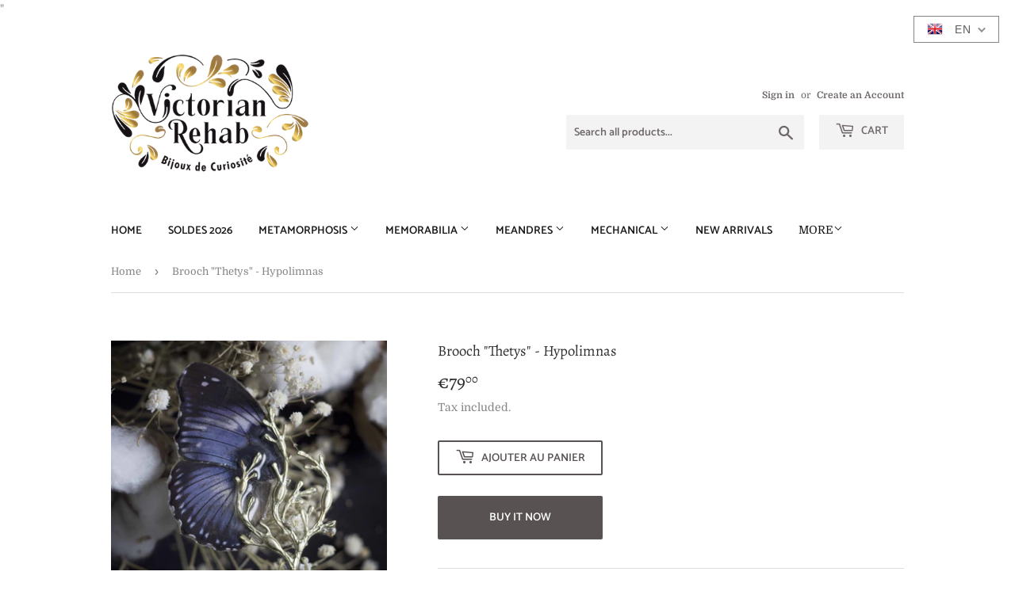

--- FILE ---
content_type: text/html; charset=utf-8
request_url: https://victorianrehab.com/en/products/broche-thetys-hypolimnas
body_size: 19243
content:
<!doctype html>
<html class="no-touch no-js"><link rel="icon" type="image/png" sizes="32x32" href="//victorianrehab.com/cdn/shop/files/Favicon_2025_Victorian_Rehab.png?v=1750858386&width=32">
  <link rel="icon" type="image/png" sizes="192x192" href="//victorianrehab.com/cdn/shop/files/Favicon_2025_Victorian_Rehab.png?v=1750858386&width=192">
  <link rel="apple-touch-icon" sizes="180x180" href="//victorianrehab.com/cdn/shop/files/Favicon_2025_Victorian_Rehab.png?v=1750858386&width=180">
  <link rel="shortcut icon" href="//victorianrehab.com/cdn/shop/files/Favicon_2025_Victorian_Rehab.png?v=1750858386&width=32"><head>
  <script>(function(H){H.className=H.className.replace(/\bno-js\b/,'js')})(document.documentElement)</script>
  <!-- Basic page needs ================================================== -->
  <meta charset="utf-8">
  <meta name="google-site-verification"content="IA-xS80NeAuwJIkdg15YaLtkgjBsMSr-ay4YHj10nxy4" /> "
  <meta http-equiv="X-UA-Compatible" content="IE=edge,chrome=1">

  
  <link rel="shortcut icon" href="//victorianrehab.com/cdn/shop/files/Favicon_2025_Victorian_Rehab_32x32.png?v=1750858386" type="image/png" />
  

  <!-- Title and description ================================================== -->
  <title>
  Brooch &quot;Thetys&quot; - Hypolimnas &ndash; Victorian Rehab
  </title>

  
    <meta name="description" content="This brooch from the Thetys range is made from real Hypolimnas butterfly wings, a print and old clockwork gears.erie.   Your jewelry in detail: Each piece of jewelry comes with a butterfly certificate of authenticity Colors: Black, blue-gray, gold and whiteApproximate dimensions of the butterfly: 5.5 cm long x 3 cm wid">
  

  <!-- Product meta ================================================== -->
  <!-- /snippets/social-meta-tags.liquid -->




<meta property="og:site_name" content="Victorian Rehab">
<meta property="og:url" content="https://victorianrehab.com/en/products/broche-thetys-hypolimnas">
<meta property="og:title" content="Brooch "Thetys" - Hypolimnas">
<meta property="og:type" content="product">
<meta property="og:description" content="This brooch from the Thetys range is made from real Hypolimnas butterfly wings, a print and old clockwork gears.erie.   Your jewelry in detail: Each piece of jewelry comes with a butterfly certificate of authenticity Colors: Black, blue-gray, gold and whiteApproximate dimensions of the butterfly: 5.5 cm long x 3 cm wid">

  <meta property="og:price:amount" content="79,00">
  <meta property="og:price:currency" content="EUR">

<meta property="og:image" content="http://victorianrehab.com/cdn/shop/products/560210-a812d4b94b7147b7b7950bcd42c43a2d_1200x1200.jpg?v=1671639095"><meta property="og:image" content="http://victorianrehab.com/cdn/shop/products/560210-dc586cd35b9142c4be21bac3aaceeaca_1200x1200.jpg?v=1551525373">
<meta property="og:image:secure_url" content="https://victorianrehab.com/cdn/shop/products/560210-a812d4b94b7147b7b7950bcd42c43a2d_1200x1200.jpg?v=1671639095"><meta property="og:image:secure_url" content="https://victorianrehab.com/cdn/shop/products/560210-dc586cd35b9142c4be21bac3aaceeaca_1200x1200.jpg?v=1551525373">


<meta name="twitter:card" content="summary_large_image">
<meta name="twitter:title" content="Brooch "Thetys" - Hypolimnas">
<meta name="twitter:description" content="This brooch from the Thetys range is made from real Hypolimnas butterfly wings, a print and old clockwork gears.erie.   Your jewelry in detail: Each piece of jewelry comes with a butterfly certificate of authenticity Colors: Black, blue-gray, gold and whiteApproximate dimensions of the butterfly: 5.5 cm long x 3 cm wid">


  <!-- Helpers ================================================== -->
  <link rel="canonical" href="https://victorianrehab.com/en/products/broche-thetys-hypolimnas">
  <meta name="viewport" content="width=device-width,initial-scale=1">

  <!-- CSS ================================================== -->
  <link href="//victorianrehab.com/cdn/shop/t/3/assets/theme.scss.css?v=136961900411693582651767697454" rel="stylesheet" type="text/css" media="all" />

  <!-- Header hook for plugins ================================================== -->
  <script>window.performance && window.performance.mark && window.performance.mark('shopify.content_for_header.start');</script><meta name="google-site-verification" content="xJk4yPOZv0sCAlRi6t9Z8fYhX0JMBRvoHtO9M4oorQA">
<meta name="google-site-verification" content="IA-xS80NeAuwJIkdg15YaLtKgjBsMsr-ay4yHj10nxY">
<meta name="facebook-domain-verification" content="zn6hm10cdfepxdmgegwx6mmp9vypv8">
<meta id="shopify-digital-wallet" name="shopify-digital-wallet" content="/8566767712/digital_wallets/dialog">
<meta name="shopify-checkout-api-token" content="2187587a9254a7118b1aac9cafc151e1">
<meta id="in-context-paypal-metadata" data-shop-id="8566767712" data-venmo-supported="false" data-environment="production" data-locale="en_US" data-paypal-v4="true" data-currency="EUR">
<link rel="alternate" hreflang="x-default" href="https://victorianrehab.com/products/broche-thetys-hypolimnas">
<link rel="alternate" hreflang="fr" href="https://victorianrehab.com/products/broche-thetys-hypolimnas">
<link rel="alternate" hreflang="en" href="https://victorianrehab.com/en/products/broche-thetys-hypolimnas">
<link rel="alternate" hreflang="fr-BE" href="https://victorianrehab.com/fr-be/products/broche-thetys-hypolimnas">
<link rel="alternate" hreflang="fr-CA" href="https://victorianrehab.com/fr-ca/products/broche-thetys-hypolimnas">
<link rel="alternate" type="application/json+oembed" href="https://victorianrehab.com/en/products/broche-thetys-hypolimnas.oembed">
<script async="async" src="/checkouts/internal/preloads.js?locale=en-FR"></script>
<script id="shopify-features" type="application/json">{"accessToken":"2187587a9254a7118b1aac9cafc151e1","betas":["rich-media-storefront-analytics"],"domain":"victorianrehab.com","predictiveSearch":true,"shopId":8566767712,"locale":"en"}</script>
<script>var Shopify = Shopify || {};
Shopify.shop = "victorian-rehab.myshopify.com";
Shopify.locale = "en";
Shopify.currency = {"active":"EUR","rate":"1.0"};
Shopify.country = "FR";
Shopify.theme = {"name":"Supply","id":44738838624,"schema_name":"Supply","schema_version":"8.0.3","theme_store_id":679,"role":"main"};
Shopify.theme.handle = "null";
Shopify.theme.style = {"id":null,"handle":null};
Shopify.cdnHost = "victorianrehab.com/cdn";
Shopify.routes = Shopify.routes || {};
Shopify.routes.root = "/en/";</script>
<script type="module">!function(o){(o.Shopify=o.Shopify||{}).modules=!0}(window);</script>
<script>!function(o){function n(){var o=[];function n(){o.push(Array.prototype.slice.apply(arguments))}return n.q=o,n}var t=o.Shopify=o.Shopify||{};t.loadFeatures=n(),t.autoloadFeatures=n()}(window);</script>
<script id="shop-js-analytics" type="application/json">{"pageType":"product"}</script>
<script defer="defer" async type="module" src="//victorianrehab.com/cdn/shopifycloud/shop-js/modules/v2/client.init-shop-cart-sync_BT-GjEfc.en.esm.js"></script>
<script defer="defer" async type="module" src="//victorianrehab.com/cdn/shopifycloud/shop-js/modules/v2/chunk.common_D58fp_Oc.esm.js"></script>
<script defer="defer" async type="module" src="//victorianrehab.com/cdn/shopifycloud/shop-js/modules/v2/chunk.modal_xMitdFEc.esm.js"></script>
<script type="module">
  await import("//victorianrehab.com/cdn/shopifycloud/shop-js/modules/v2/client.init-shop-cart-sync_BT-GjEfc.en.esm.js");
await import("//victorianrehab.com/cdn/shopifycloud/shop-js/modules/v2/chunk.common_D58fp_Oc.esm.js");
await import("//victorianrehab.com/cdn/shopifycloud/shop-js/modules/v2/chunk.modal_xMitdFEc.esm.js");

  window.Shopify.SignInWithShop?.initShopCartSync?.({"fedCMEnabled":true,"windoidEnabled":true});

</script>
<script id="__st">var __st={"a":8566767712,"offset":3600,"reqid":"cb37ca84-960b-466a-b81a-f8a00c7c55e1-1769480467","pageurl":"victorianrehab.com\/en\/products\/broche-thetys-hypolimnas","u":"f7114659f9ad","p":"product","rtyp":"product","rid":1957480366176};</script>
<script>window.ShopifyPaypalV4VisibilityTracking = true;</script>
<script id="captcha-bootstrap">!function(){'use strict';const t='contact',e='account',n='new_comment',o=[[t,t],['blogs',n],['comments',n],[t,'customer']],c=[[e,'customer_login'],[e,'guest_login'],[e,'recover_customer_password'],[e,'create_customer']],r=t=>t.map((([t,e])=>`form[action*='/${t}']:not([data-nocaptcha='true']) input[name='form_type'][value='${e}']`)).join(','),a=t=>()=>t?[...document.querySelectorAll(t)].map((t=>t.form)):[];function s(){const t=[...o],e=r(t);return a(e)}const i='password',u='form_key',d=['recaptcha-v3-token','g-recaptcha-response','h-captcha-response',i],f=()=>{try{return window.sessionStorage}catch{return}},m='__shopify_v',_=t=>t.elements[u];function p(t,e,n=!1){try{const o=window.sessionStorage,c=JSON.parse(o.getItem(e)),{data:r}=function(t){const{data:e,action:n}=t;return t[m]||n?{data:e,action:n}:{data:t,action:n}}(c);for(const[e,n]of Object.entries(r))t.elements[e]&&(t.elements[e].value=n);n&&o.removeItem(e)}catch(o){console.error('form repopulation failed',{error:o})}}const l='form_type',E='cptcha';function T(t){t.dataset[E]=!0}const w=window,h=w.document,L='Shopify',v='ce_forms',y='captcha';let A=!1;((t,e)=>{const n=(g='f06e6c50-85a8-45c8-87d0-21a2b65856fe',I='https://cdn.shopify.com/shopifycloud/storefront-forms-hcaptcha/ce_storefront_forms_captcha_hcaptcha.v1.5.2.iife.js',D={infoText:'Protected by hCaptcha',privacyText:'Privacy',termsText:'Terms'},(t,e,n)=>{const o=w[L][v],c=o.bindForm;if(c)return c(t,g,e,D).then(n);var r;o.q.push([[t,g,e,D],n]),r=I,A||(h.body.append(Object.assign(h.createElement('script'),{id:'captcha-provider',async:!0,src:r})),A=!0)});var g,I,D;w[L]=w[L]||{},w[L][v]=w[L][v]||{},w[L][v].q=[],w[L][y]=w[L][y]||{},w[L][y].protect=function(t,e){n(t,void 0,e),T(t)},Object.freeze(w[L][y]),function(t,e,n,w,h,L){const[v,y,A,g]=function(t,e,n){const i=e?o:[],u=t?c:[],d=[...i,...u],f=r(d),m=r(i),_=r(d.filter((([t,e])=>n.includes(e))));return[a(f),a(m),a(_),s()]}(w,h,L),I=t=>{const e=t.target;return e instanceof HTMLFormElement?e:e&&e.form},D=t=>v().includes(t);t.addEventListener('submit',(t=>{const e=I(t);if(!e)return;const n=D(e)&&!e.dataset.hcaptchaBound&&!e.dataset.recaptchaBound,o=_(e),c=g().includes(e)&&(!o||!o.value);(n||c)&&t.preventDefault(),c&&!n&&(function(t){try{if(!f())return;!function(t){const e=f();if(!e)return;const n=_(t);if(!n)return;const o=n.value;o&&e.removeItem(o)}(t);const e=Array.from(Array(32),(()=>Math.random().toString(36)[2])).join('');!function(t,e){_(t)||t.append(Object.assign(document.createElement('input'),{type:'hidden',name:u})),t.elements[u].value=e}(t,e),function(t,e){const n=f();if(!n)return;const o=[...t.querySelectorAll(`input[type='${i}']`)].map((({name:t})=>t)),c=[...d,...o],r={};for(const[a,s]of new FormData(t).entries())c.includes(a)||(r[a]=s);n.setItem(e,JSON.stringify({[m]:1,action:t.action,data:r}))}(t,e)}catch(e){console.error('failed to persist form',e)}}(e),e.submit())}));const S=(t,e)=>{t&&!t.dataset[E]&&(n(t,e.some((e=>e===t))),T(t))};for(const o of['focusin','change'])t.addEventListener(o,(t=>{const e=I(t);D(e)&&S(e,y())}));const B=e.get('form_key'),M=e.get(l),P=B&&M;t.addEventListener('DOMContentLoaded',(()=>{const t=y();if(P)for(const e of t)e.elements[l].value===M&&p(e,B);[...new Set([...A(),...v().filter((t=>'true'===t.dataset.shopifyCaptcha))])].forEach((e=>S(e,t)))}))}(h,new URLSearchParams(w.location.search),n,t,e,['guest_login'])})(!0,!0)}();</script>
<script integrity="sha256-4kQ18oKyAcykRKYeNunJcIwy7WH5gtpwJnB7kiuLZ1E=" data-source-attribution="shopify.loadfeatures" defer="defer" src="//victorianrehab.com/cdn/shopifycloud/storefront/assets/storefront/load_feature-a0a9edcb.js" crossorigin="anonymous"></script>
<script data-source-attribution="shopify.dynamic_checkout.dynamic.init">var Shopify=Shopify||{};Shopify.PaymentButton=Shopify.PaymentButton||{isStorefrontPortableWallets:!0,init:function(){window.Shopify.PaymentButton.init=function(){};var t=document.createElement("script");t.src="https://victorianrehab.com/cdn/shopifycloud/portable-wallets/latest/portable-wallets.en.js",t.type="module",document.head.appendChild(t)}};
</script>
<script data-source-attribution="shopify.dynamic_checkout.buyer_consent">
  function portableWalletsHideBuyerConsent(e){var t=document.getElementById("shopify-buyer-consent"),n=document.getElementById("shopify-subscription-policy-button");t&&n&&(t.classList.add("hidden"),t.setAttribute("aria-hidden","true"),n.removeEventListener("click",e))}function portableWalletsShowBuyerConsent(e){var t=document.getElementById("shopify-buyer-consent"),n=document.getElementById("shopify-subscription-policy-button");t&&n&&(t.classList.remove("hidden"),t.removeAttribute("aria-hidden"),n.addEventListener("click",e))}window.Shopify?.PaymentButton&&(window.Shopify.PaymentButton.hideBuyerConsent=portableWalletsHideBuyerConsent,window.Shopify.PaymentButton.showBuyerConsent=portableWalletsShowBuyerConsent);
</script>
<script>
  function portableWalletsCleanup(e){e&&e.src&&console.error("Failed to load portable wallets script "+e.src);var t=document.querySelectorAll("shopify-accelerated-checkout .shopify-payment-button__skeleton, shopify-accelerated-checkout-cart .wallet-cart-button__skeleton"),e=document.getElementById("shopify-buyer-consent");for(let e=0;e<t.length;e++)t[e].remove();e&&e.remove()}function portableWalletsNotLoadedAsModule(e){e instanceof ErrorEvent&&"string"==typeof e.message&&e.message.includes("import.meta")&&"string"==typeof e.filename&&e.filename.includes("portable-wallets")&&(window.removeEventListener("error",portableWalletsNotLoadedAsModule),window.Shopify.PaymentButton.failedToLoad=e,"loading"===document.readyState?document.addEventListener("DOMContentLoaded",window.Shopify.PaymentButton.init):window.Shopify.PaymentButton.init())}window.addEventListener("error",portableWalletsNotLoadedAsModule);
</script>

<script type="module" src="https://victorianrehab.com/cdn/shopifycloud/portable-wallets/latest/portable-wallets.en.js" onError="portableWalletsCleanup(this)" crossorigin="anonymous"></script>
<script nomodule>
  document.addEventListener("DOMContentLoaded", portableWalletsCleanup);
</script>

<link id="shopify-accelerated-checkout-styles" rel="stylesheet" media="screen" href="https://victorianrehab.com/cdn/shopifycloud/portable-wallets/latest/accelerated-checkout-backwards-compat.css" crossorigin="anonymous">
<style id="shopify-accelerated-checkout-cart">
        #shopify-buyer-consent {
  margin-top: 1em;
  display: inline-block;
  width: 100%;
}

#shopify-buyer-consent.hidden {
  display: none;
}

#shopify-subscription-policy-button {
  background: none;
  border: none;
  padding: 0;
  text-decoration: underline;
  font-size: inherit;
  cursor: pointer;
}

#shopify-subscription-policy-button::before {
  box-shadow: none;
}

      </style>

<script>window.performance && window.performance.mark && window.performance.mark('shopify.content_for_header.end');</script>

  
  

  <script src="//victorianrehab.com/cdn/shop/t/3/assets/jquery-2.2.3.min.js?v=58211863146907186831551544008" type="text/javascript"></script>

  <script src="//victorianrehab.com/cdn/shop/t/3/assets/lazysizes.min.js?v=8147953233334221341551544008" async="async"></script>
  <script src="//victorianrehab.com/cdn/shop/t/3/assets/vendor.js?v=106177282645720727331551544009" defer="defer"></script>
  <script src="//victorianrehab.com/cdn/shop/t/3/assets/theme.js?v=101038130590384634771551556822" defer="defer"></script>


<link href="https://monorail-edge.shopifysvc.com" rel="dns-prefetch">
<script>(function(){if ("sendBeacon" in navigator && "performance" in window) {try {var session_token_from_headers = performance.getEntriesByType('navigation')[0].serverTiming.find(x => x.name == '_s').description;} catch {var session_token_from_headers = undefined;}var session_cookie_matches = document.cookie.match(/_shopify_s=([^;]*)/);var session_token_from_cookie = session_cookie_matches && session_cookie_matches.length === 2 ? session_cookie_matches[1] : "";var session_token = session_token_from_headers || session_token_from_cookie || "";function handle_abandonment_event(e) {var entries = performance.getEntries().filter(function(entry) {return /monorail-edge.shopifysvc.com/.test(entry.name);});if (!window.abandonment_tracked && entries.length === 0) {window.abandonment_tracked = true;var currentMs = Date.now();var navigation_start = performance.timing.navigationStart;var payload = {shop_id: 8566767712,url: window.location.href,navigation_start,duration: currentMs - navigation_start,session_token,page_type: "product"};window.navigator.sendBeacon("https://monorail-edge.shopifysvc.com/v1/produce", JSON.stringify({schema_id: "online_store_buyer_site_abandonment/1.1",payload: payload,metadata: {event_created_at_ms: currentMs,event_sent_at_ms: currentMs}}));}}window.addEventListener('pagehide', handle_abandonment_event);}}());</script>
<script id="web-pixels-manager-setup">(function e(e,d,r,n,o){if(void 0===o&&(o={}),!Boolean(null===(a=null===(i=window.Shopify)||void 0===i?void 0:i.analytics)||void 0===a?void 0:a.replayQueue)){var i,a;window.Shopify=window.Shopify||{};var t=window.Shopify;t.analytics=t.analytics||{};var s=t.analytics;s.replayQueue=[],s.publish=function(e,d,r){return s.replayQueue.push([e,d,r]),!0};try{self.performance.mark("wpm:start")}catch(e){}var l=function(){var e={modern:/Edge?\/(1{2}[4-9]|1[2-9]\d|[2-9]\d{2}|\d{4,})\.\d+(\.\d+|)|Firefox\/(1{2}[4-9]|1[2-9]\d|[2-9]\d{2}|\d{4,})\.\d+(\.\d+|)|Chrom(ium|e)\/(9{2}|\d{3,})\.\d+(\.\d+|)|(Maci|X1{2}).+ Version\/(15\.\d+|(1[6-9]|[2-9]\d|\d{3,})\.\d+)([,.]\d+|)( \(\w+\)|)( Mobile\/\w+|) Safari\/|Chrome.+OPR\/(9{2}|\d{3,})\.\d+\.\d+|(CPU[ +]OS|iPhone[ +]OS|CPU[ +]iPhone|CPU IPhone OS|CPU iPad OS)[ +]+(15[._]\d+|(1[6-9]|[2-9]\d|\d{3,})[._]\d+)([._]\d+|)|Android:?[ /-](13[3-9]|1[4-9]\d|[2-9]\d{2}|\d{4,})(\.\d+|)(\.\d+|)|Android.+Firefox\/(13[5-9]|1[4-9]\d|[2-9]\d{2}|\d{4,})\.\d+(\.\d+|)|Android.+Chrom(ium|e)\/(13[3-9]|1[4-9]\d|[2-9]\d{2}|\d{4,})\.\d+(\.\d+|)|SamsungBrowser\/([2-9]\d|\d{3,})\.\d+/,legacy:/Edge?\/(1[6-9]|[2-9]\d|\d{3,})\.\d+(\.\d+|)|Firefox\/(5[4-9]|[6-9]\d|\d{3,})\.\d+(\.\d+|)|Chrom(ium|e)\/(5[1-9]|[6-9]\d|\d{3,})\.\d+(\.\d+|)([\d.]+$|.*Safari\/(?![\d.]+ Edge\/[\d.]+$))|(Maci|X1{2}).+ Version\/(10\.\d+|(1[1-9]|[2-9]\d|\d{3,})\.\d+)([,.]\d+|)( \(\w+\)|)( Mobile\/\w+|) Safari\/|Chrome.+OPR\/(3[89]|[4-9]\d|\d{3,})\.\d+\.\d+|(CPU[ +]OS|iPhone[ +]OS|CPU[ +]iPhone|CPU IPhone OS|CPU iPad OS)[ +]+(10[._]\d+|(1[1-9]|[2-9]\d|\d{3,})[._]\d+)([._]\d+|)|Android:?[ /-](13[3-9]|1[4-9]\d|[2-9]\d{2}|\d{4,})(\.\d+|)(\.\d+|)|Mobile Safari.+OPR\/([89]\d|\d{3,})\.\d+\.\d+|Android.+Firefox\/(13[5-9]|1[4-9]\d|[2-9]\d{2}|\d{4,})\.\d+(\.\d+|)|Android.+Chrom(ium|e)\/(13[3-9]|1[4-9]\d|[2-9]\d{2}|\d{4,})\.\d+(\.\d+|)|Android.+(UC? ?Browser|UCWEB|U3)[ /]?(15\.([5-9]|\d{2,})|(1[6-9]|[2-9]\d|\d{3,})\.\d+)\.\d+|SamsungBrowser\/(5\.\d+|([6-9]|\d{2,})\.\d+)|Android.+MQ{2}Browser\/(14(\.(9|\d{2,})|)|(1[5-9]|[2-9]\d|\d{3,})(\.\d+|))(\.\d+|)|K[Aa][Ii]OS\/(3\.\d+|([4-9]|\d{2,})\.\d+)(\.\d+|)/},d=e.modern,r=e.legacy,n=navigator.userAgent;return n.match(d)?"modern":n.match(r)?"legacy":"unknown"}(),u="modern"===l?"modern":"legacy",c=(null!=n?n:{modern:"",legacy:""})[u],f=function(e){return[e.baseUrl,"/wpm","/b",e.hashVersion,"modern"===e.buildTarget?"m":"l",".js"].join("")}({baseUrl:d,hashVersion:r,buildTarget:u}),m=function(e){var d=e.version,r=e.bundleTarget,n=e.surface,o=e.pageUrl,i=e.monorailEndpoint;return{emit:function(e){var a=e.status,t=e.errorMsg,s=(new Date).getTime(),l=JSON.stringify({metadata:{event_sent_at_ms:s},events:[{schema_id:"web_pixels_manager_load/3.1",payload:{version:d,bundle_target:r,page_url:o,status:a,surface:n,error_msg:t},metadata:{event_created_at_ms:s}}]});if(!i)return console&&console.warn&&console.warn("[Web Pixels Manager] No Monorail endpoint provided, skipping logging."),!1;try{return self.navigator.sendBeacon.bind(self.navigator)(i,l)}catch(e){}var u=new XMLHttpRequest;try{return u.open("POST",i,!0),u.setRequestHeader("Content-Type","text/plain"),u.send(l),!0}catch(e){return console&&console.warn&&console.warn("[Web Pixels Manager] Got an unhandled error while logging to Monorail."),!1}}}}({version:r,bundleTarget:l,surface:e.surface,pageUrl:self.location.href,monorailEndpoint:e.monorailEndpoint});try{o.browserTarget=l,function(e){var d=e.src,r=e.async,n=void 0===r||r,o=e.onload,i=e.onerror,a=e.sri,t=e.scriptDataAttributes,s=void 0===t?{}:t,l=document.createElement("script"),u=document.querySelector("head"),c=document.querySelector("body");if(l.async=n,l.src=d,a&&(l.integrity=a,l.crossOrigin="anonymous"),s)for(var f in s)if(Object.prototype.hasOwnProperty.call(s,f))try{l.dataset[f]=s[f]}catch(e){}if(o&&l.addEventListener("load",o),i&&l.addEventListener("error",i),u)u.appendChild(l);else{if(!c)throw new Error("Did not find a head or body element to append the script");c.appendChild(l)}}({src:f,async:!0,onload:function(){if(!function(){var e,d;return Boolean(null===(d=null===(e=window.Shopify)||void 0===e?void 0:e.analytics)||void 0===d?void 0:d.initialized)}()){var d=window.webPixelsManager.init(e)||void 0;if(d){var r=window.Shopify.analytics;r.replayQueue.forEach((function(e){var r=e[0],n=e[1],o=e[2];d.publishCustomEvent(r,n,o)})),r.replayQueue=[],r.publish=d.publishCustomEvent,r.visitor=d.visitor,r.initialized=!0}}},onerror:function(){return m.emit({status:"failed",errorMsg:"".concat(f," has failed to load")})},sri:function(e){var d=/^sha384-[A-Za-z0-9+/=]+$/;return"string"==typeof e&&d.test(e)}(c)?c:"",scriptDataAttributes:o}),m.emit({status:"loading"})}catch(e){m.emit({status:"failed",errorMsg:(null==e?void 0:e.message)||"Unknown error"})}}})({shopId: 8566767712,storefrontBaseUrl: "https://victorianrehab.com",extensionsBaseUrl: "https://extensions.shopifycdn.com/cdn/shopifycloud/web-pixels-manager",monorailEndpoint: "https://monorail-edge.shopifysvc.com/unstable/produce_batch",surface: "storefront-renderer",enabledBetaFlags: ["2dca8a86"],webPixelsConfigList: [{"id":"1242988884","configuration":"{\"config\":\"{\\\"pixel_id\\\":\\\"GT-NM8LCTJ\\\",\\\"target_country\\\":\\\"FR\\\",\\\"gtag_events\\\":[{\\\"type\\\":\\\"purchase\\\",\\\"action_label\\\":\\\"MC-YCQG7G4RBR\\\"},{\\\"type\\\":\\\"page_view\\\",\\\"action_label\\\":\\\"MC-YCQG7G4RBR\\\"},{\\\"type\\\":\\\"view_item\\\",\\\"action_label\\\":\\\"MC-YCQG7G4RBR\\\"}],\\\"enable_monitoring_mode\\\":false}\"}","eventPayloadVersion":"v1","runtimeContext":"OPEN","scriptVersion":"b2a88bafab3e21179ed38636efcd8a93","type":"APP","apiClientId":1780363,"privacyPurposes":[],"dataSharingAdjustments":{"protectedCustomerApprovalScopes":["read_customer_address","read_customer_email","read_customer_name","read_customer_personal_data","read_customer_phone"]}},{"id":"487719252","configuration":"{\"pixel_id\":\"214375270267314\",\"pixel_type\":\"facebook_pixel\",\"metaapp_system_user_token\":\"-\"}","eventPayloadVersion":"v1","runtimeContext":"OPEN","scriptVersion":"ca16bc87fe92b6042fbaa3acc2fbdaa6","type":"APP","apiClientId":2329312,"privacyPurposes":["ANALYTICS","MARKETING","SALE_OF_DATA"],"dataSharingAdjustments":{"protectedCustomerApprovalScopes":["read_customer_address","read_customer_email","read_customer_name","read_customer_personal_data","read_customer_phone"]}},{"id":"shopify-app-pixel","configuration":"{}","eventPayloadVersion":"v1","runtimeContext":"STRICT","scriptVersion":"0450","apiClientId":"shopify-pixel","type":"APP","privacyPurposes":["ANALYTICS","MARKETING"]},{"id":"shopify-custom-pixel","eventPayloadVersion":"v1","runtimeContext":"LAX","scriptVersion":"0450","apiClientId":"shopify-pixel","type":"CUSTOM","privacyPurposes":["ANALYTICS","MARKETING"]}],isMerchantRequest: false,initData: {"shop":{"name":"Victorian Rehab","paymentSettings":{"currencyCode":"EUR"},"myshopifyDomain":"victorian-rehab.myshopify.com","countryCode":"FR","storefrontUrl":"https:\/\/victorianrehab.com\/en"},"customer":null,"cart":null,"checkout":null,"productVariants":[{"price":{"amount":79.0,"currencyCode":"EUR"},"product":{"title":"Brooch \"Thetys\" - Hypolimnas","vendor":"Victorian Rehab","id":"1957480366176","untranslatedTitle":"Brooch \"Thetys\" - Hypolimnas","url":"\/en\/products\/broche-thetys-hypolimnas","type":""},"id":"18784729989216","image":{"src":"\/\/victorianrehab.com\/cdn\/shop\/products\/560210-a812d4b94b7147b7b7950bcd42c43a2d.jpg?v=1671639095"},"sku":"","title":"Default Title","untranslatedTitle":"Default Title"}],"purchasingCompany":null},},"https://victorianrehab.com/cdn","fcfee988w5aeb613cpc8e4bc33m6693e112",{"modern":"","legacy":""},{"shopId":"8566767712","storefrontBaseUrl":"https:\/\/victorianrehab.com","extensionBaseUrl":"https:\/\/extensions.shopifycdn.com\/cdn\/shopifycloud\/web-pixels-manager","surface":"storefront-renderer","enabledBetaFlags":"[\"2dca8a86\"]","isMerchantRequest":"false","hashVersion":"fcfee988w5aeb613cpc8e4bc33m6693e112","publish":"custom","events":"[[\"page_viewed\",{}],[\"product_viewed\",{\"productVariant\":{\"price\":{\"amount\":79.0,\"currencyCode\":\"EUR\"},\"product\":{\"title\":\"Brooch \\\"Thetys\\\" - Hypolimnas\",\"vendor\":\"Victorian Rehab\",\"id\":\"1957480366176\",\"untranslatedTitle\":\"Brooch \\\"Thetys\\\" - Hypolimnas\",\"url\":\"\/en\/products\/broche-thetys-hypolimnas\",\"type\":\"\"},\"id\":\"18784729989216\",\"image\":{\"src\":\"\/\/victorianrehab.com\/cdn\/shop\/products\/560210-a812d4b94b7147b7b7950bcd42c43a2d.jpg?v=1671639095\"},\"sku\":\"\",\"title\":\"Default Title\",\"untranslatedTitle\":\"Default Title\"}}]]"});</script><script>
  window.ShopifyAnalytics = window.ShopifyAnalytics || {};
  window.ShopifyAnalytics.meta = window.ShopifyAnalytics.meta || {};
  window.ShopifyAnalytics.meta.currency = 'EUR';
  var meta = {"product":{"id":1957480366176,"gid":"gid:\/\/shopify\/Product\/1957480366176","vendor":"Victorian Rehab","type":"","handle":"broche-thetys-hypolimnas","variants":[{"id":18784729989216,"price":7900,"name":"Brooch \"Thetys\" - Hypolimnas","public_title":null,"sku":""}],"remote":false},"page":{"pageType":"product","resourceType":"product","resourceId":1957480366176,"requestId":"cb37ca84-960b-466a-b81a-f8a00c7c55e1-1769480467"}};
  for (var attr in meta) {
    window.ShopifyAnalytics.meta[attr] = meta[attr];
  }
</script>
<script class="analytics">
  (function () {
    var customDocumentWrite = function(content) {
      var jquery = null;

      if (window.jQuery) {
        jquery = window.jQuery;
      } else if (window.Checkout && window.Checkout.$) {
        jquery = window.Checkout.$;
      }

      if (jquery) {
        jquery('body').append(content);
      }
    };

    var hasLoggedConversion = function(token) {
      if (token) {
        return document.cookie.indexOf('loggedConversion=' + token) !== -1;
      }
      return false;
    }

    var setCookieIfConversion = function(token) {
      if (token) {
        var twoMonthsFromNow = new Date(Date.now());
        twoMonthsFromNow.setMonth(twoMonthsFromNow.getMonth() + 2);

        document.cookie = 'loggedConversion=' + token + '; expires=' + twoMonthsFromNow;
      }
    }

    var trekkie = window.ShopifyAnalytics.lib = window.trekkie = window.trekkie || [];
    if (trekkie.integrations) {
      return;
    }
    trekkie.methods = [
      'identify',
      'page',
      'ready',
      'track',
      'trackForm',
      'trackLink'
    ];
    trekkie.factory = function(method) {
      return function() {
        var args = Array.prototype.slice.call(arguments);
        args.unshift(method);
        trekkie.push(args);
        return trekkie;
      };
    };
    for (var i = 0; i < trekkie.methods.length; i++) {
      var key = trekkie.methods[i];
      trekkie[key] = trekkie.factory(key);
    }
    trekkie.load = function(config) {
      trekkie.config = config || {};
      trekkie.config.initialDocumentCookie = document.cookie;
      var first = document.getElementsByTagName('script')[0];
      var script = document.createElement('script');
      script.type = 'text/javascript';
      script.onerror = function(e) {
        var scriptFallback = document.createElement('script');
        scriptFallback.type = 'text/javascript';
        scriptFallback.onerror = function(error) {
                var Monorail = {
      produce: function produce(monorailDomain, schemaId, payload) {
        var currentMs = new Date().getTime();
        var event = {
          schema_id: schemaId,
          payload: payload,
          metadata: {
            event_created_at_ms: currentMs,
            event_sent_at_ms: currentMs
          }
        };
        return Monorail.sendRequest("https://" + monorailDomain + "/v1/produce", JSON.stringify(event));
      },
      sendRequest: function sendRequest(endpointUrl, payload) {
        // Try the sendBeacon API
        if (window && window.navigator && typeof window.navigator.sendBeacon === 'function' && typeof window.Blob === 'function' && !Monorail.isIos12()) {
          var blobData = new window.Blob([payload], {
            type: 'text/plain'
          });

          if (window.navigator.sendBeacon(endpointUrl, blobData)) {
            return true;
          } // sendBeacon was not successful

        } // XHR beacon

        var xhr = new XMLHttpRequest();

        try {
          xhr.open('POST', endpointUrl);
          xhr.setRequestHeader('Content-Type', 'text/plain');
          xhr.send(payload);
        } catch (e) {
          console.log(e);
        }

        return false;
      },
      isIos12: function isIos12() {
        return window.navigator.userAgent.lastIndexOf('iPhone; CPU iPhone OS 12_') !== -1 || window.navigator.userAgent.lastIndexOf('iPad; CPU OS 12_') !== -1;
      }
    };
    Monorail.produce('monorail-edge.shopifysvc.com',
      'trekkie_storefront_load_errors/1.1',
      {shop_id: 8566767712,
      theme_id: 44738838624,
      app_name: "storefront",
      context_url: window.location.href,
      source_url: "//victorianrehab.com/cdn/s/trekkie.storefront.a804e9514e4efded663580eddd6991fcc12b5451.min.js"});

        };
        scriptFallback.async = true;
        scriptFallback.src = '//victorianrehab.com/cdn/s/trekkie.storefront.a804e9514e4efded663580eddd6991fcc12b5451.min.js';
        first.parentNode.insertBefore(scriptFallback, first);
      };
      script.async = true;
      script.src = '//victorianrehab.com/cdn/s/trekkie.storefront.a804e9514e4efded663580eddd6991fcc12b5451.min.js';
      first.parentNode.insertBefore(script, first);
    };
    trekkie.load(
      {"Trekkie":{"appName":"storefront","development":false,"defaultAttributes":{"shopId":8566767712,"isMerchantRequest":null,"themeId":44738838624,"themeCityHash":"17307632461137086334","contentLanguage":"en","currency":"EUR","eventMetadataId":"7d01973d-1adc-45bc-bf3e-292bbf2531a9"},"isServerSideCookieWritingEnabled":true,"monorailRegion":"shop_domain","enabledBetaFlags":["65f19447"]},"Session Attribution":{},"S2S":{"facebookCapiEnabled":true,"source":"trekkie-storefront-renderer","apiClientId":580111}}
    );

    var loaded = false;
    trekkie.ready(function() {
      if (loaded) return;
      loaded = true;

      window.ShopifyAnalytics.lib = window.trekkie;

      var originalDocumentWrite = document.write;
      document.write = customDocumentWrite;
      try { window.ShopifyAnalytics.merchantGoogleAnalytics.call(this); } catch(error) {};
      document.write = originalDocumentWrite;

      window.ShopifyAnalytics.lib.page(null,{"pageType":"product","resourceType":"product","resourceId":1957480366176,"requestId":"cb37ca84-960b-466a-b81a-f8a00c7c55e1-1769480467","shopifyEmitted":true});

      var match = window.location.pathname.match(/checkouts\/(.+)\/(thank_you|post_purchase)/)
      var token = match? match[1]: undefined;
      if (!hasLoggedConversion(token)) {
        setCookieIfConversion(token);
        window.ShopifyAnalytics.lib.track("Viewed Product",{"currency":"EUR","variantId":18784729989216,"productId":1957480366176,"productGid":"gid:\/\/shopify\/Product\/1957480366176","name":"Brooch \"Thetys\" - Hypolimnas","price":"79.00","sku":"","brand":"Victorian Rehab","variant":null,"category":"","nonInteraction":true,"remote":false},undefined,undefined,{"shopifyEmitted":true});
      window.ShopifyAnalytics.lib.track("monorail:\/\/trekkie_storefront_viewed_product\/1.1",{"currency":"EUR","variantId":18784729989216,"productId":1957480366176,"productGid":"gid:\/\/shopify\/Product\/1957480366176","name":"Brooch \"Thetys\" - Hypolimnas","price":"79.00","sku":"","brand":"Victorian Rehab","variant":null,"category":"","nonInteraction":true,"remote":false,"referer":"https:\/\/victorianrehab.com\/en\/products\/broche-thetys-hypolimnas"});
      }
    });


        var eventsListenerScript = document.createElement('script');
        eventsListenerScript.async = true;
        eventsListenerScript.src = "//victorianrehab.com/cdn/shopifycloud/storefront/assets/shop_events_listener-3da45d37.js";
        document.getElementsByTagName('head')[0].appendChild(eventsListenerScript);

})();</script>
<script
  defer
  src="https://victorianrehab.com/cdn/shopifycloud/perf-kit/shopify-perf-kit-3.0.4.min.js"
  data-application="storefront-renderer"
  data-shop-id="8566767712"
  data-render-region="gcp-us-east1"
  data-page-type="product"
  data-theme-instance-id="44738838624"
  data-theme-name="Supply"
  data-theme-version="8.0.3"
  data-monorail-region="shop_domain"
  data-resource-timing-sampling-rate="10"
  data-shs="true"
  data-shs-beacon="true"
  data-shs-export-with-fetch="true"
  data-shs-logs-sample-rate="1"
  data-shs-beacon-endpoint="https://victorianrehab.com/api/collect"
></script>
</head>

<body id="brooch-quot-thetys-quot-hypolimnas" class="template-product" >

  <div id="shopify-section-header" class="shopify-section header-section"><header class="site-header" role="banner" data-section-id="header" data-section-type="header-section">
  <div class="wrapper">

    <div class="grid--full">
      <div class="grid-item large--one-half">
        
          <div class="h1 header-logo" itemscope itemtype="http://schema.org/Organization">
        
          
          

          <a href="/" itemprop="url">
            <div class="lazyload__image-wrapper no-js header-logo__image" style="max-width:250px;">
              <div style="padding-top:60.74999999999999%;">
                <img class="lazyload js"
                  data-src="//victorianrehab.com/cdn/shop/files/Logo_shopify_Victorian_Rehab_{width}x.png?v=1678286038"
                  data-widths="[180, 360, 540, 720, 900, 1080, 1296, 1512, 1728, 2048]"
                  data-aspectratio="1.646090534979424"
                  data-sizes="auto"
                  alt="Victorian Rehab"
                  style="width:250px;">
              </div>
            </div>
            <noscript>
              
              <img src="//victorianrehab.com/cdn/shop/files/Logo_shopify_Victorian_Rehab_250x.png?v=1678286038"
                srcset="//victorianrehab.com/cdn/shop/files/Logo_shopify_Victorian_Rehab_250x.png?v=1678286038 1x, //victorianrehab.com/cdn/shop/files/Logo_shopify_Victorian_Rehab_250x@2x.png?v=1678286038 2x"
                alt="Victorian Rehab"
                itemprop="logo"
                style="max-width:250px;">
            </noscript>
          </a>
          
        
          </div>
        
      </div>

      <div class="grid-item large--one-half text-center large--text-right">
        
          <div class="site-header--text-links medium-down--hide">
            
              

                <p></p>

              
            

            
              <span class="site-header--meta-links medium-down--hide">
                
                  <a href="/en/account/login" id="customer_login_link">Sign in</a>
                  <span class="site-header--spacer">or</span>
                  <a href="/en/account/register" id="customer_register_link">Create an Account</a>
                
              </span>
            
          </div>

          <br class="medium-down--hide">
        

        <form action="/search" method="get" class="search-bar" role="search">
  <input type="hidden" name="type" value="product">

  <input type="search" name="q" value="" placeholder="Search all products..." aria-label="Search all products...">
  <button type="submit" class="search-bar--submit icon-fallback-text">
    <span class="icon icon-search" aria-hidden="true"></span>
    <span class="fallback-text">Search</span>
  </button>
</form>


        <a href="/cart" class="header-cart-btn cart-toggle">
          <span class="icon icon-cart"></span>
          Cart <span class="cart-count cart-badge--desktop hidden-count">0</span>
        </a>
      </div>
    </div>

  </div>
</header>

<div id="mobileNavBar">
  <div class="display-table-cell">
    <button class="menu-toggle mobileNavBar-link" aria-controls="navBar" aria-expanded="false"><span class="icon icon-hamburger" aria-hidden="true"></span>Menu</button>
  </div>
  <div class="display-table-cell">
    <a href="/cart" class="cart-toggle mobileNavBar-link">
      <span class="icon icon-cart"></span>
      Cart <span class="cart-count hidden-count">0</span>
    </a>
  </div>
</div>

<nav class="nav-bar" id="navBar" role="navigation">
  <div class="wrapper">
    <form action="/search" method="get" class="search-bar" role="search">
  <input type="hidden" name="type" value="product">

  <input type="search" name="q" value="" placeholder="Search all products..." aria-label="Search all products...">
  <button type="submit" class="search-bar--submit icon-fallback-text">
    <span class="icon icon-search" aria-hidden="true"></span>
    <span class="fallback-text">Search</span>
  </button>
</form>

    <ul class="mobile-nav" id="MobileNav">
  
  <li class="large--hide">
    <a href="/">Home</a>
  </li>
  
  
    
      <li>
        <a
          href="/en"
          class="mobile-nav--link"
          data-meganav-type="child"
          >
            Home
        </a>
      </li>
    
  
    
      <li>
        <a
          href="/en/collections/vente-privee"
          class="mobile-nav--link"
          data-meganav-type="child"
          >
            SOLDES 2026
        </a>
      </li>
    
  
    
      
      <li
        class="mobile-nav--has-dropdown "
        aria-haspopup="true">
        <a
          href="/en/collections/metamorphose/boucles-d'oreille+colliers+bracelets+broches"
          class="mobile-nav--link"
          data-meganav-type="parent"
          >
            Metamorphosis
        </a>
        <button class="icon icon-arrow-down mobile-nav--button"
          aria-expanded="false"
          aria-label="Metamorphosis Menu">
        </button>
        <ul
          id="MenuParent-3"
          class="mobile-nav--dropdown "
          data-meganav-dropdown>
          
            
              <li>
                <a
                  href="/en/collections/bo-metamorphose"
                  class="mobile-nav--link"
                  data-meganav-type="child"
                  >
                    Earings
                </a>
              </li>
            
          
            
              <li>
                <a
                  href="/en/collections/collier-metamorphose"
                  class="mobile-nav--link"
                  data-meganav-type="child"
                  >
                    Necklaces
                </a>
              </li>
            
          
            
              <li>
                <a
                  href="/en/collections/broche-metamorphose"
                  class="mobile-nav--link"
                  data-meganav-type="child"
                  >
                    Broche
                </a>
              </li>
            
          
            
              <li>
                <a
                  href="/en/collections/bracelet-metamoprhose"
                  class="mobile-nav--link"
                  data-meganav-type="child"
                  >
                    Bracelets
                </a>
              </li>
            
          
            
              <li>
                <a
                  href="/en/collections/bijoux-de-tete-metamorphose"
                  class="mobile-nav--link"
                  data-meganav-type="child"
                  >
                    Head jewelry
                </a>
              </li>
            
          
        </ul>
      </li>
    
  
    
      
      <li
        class="mobile-nav--has-dropdown "
        aria-haspopup="true">
        <a
          href="/en/collections/memorabilia/collier+boucles-d'oreille+bague+broche"
          class="mobile-nav--link"
          data-meganav-type="parent"
          >
            Memorabilia
        </a>
        <button class="icon icon-arrow-down mobile-nav--button"
          aria-expanded="false"
          aria-label="Memorabilia Menu">
        </button>
        <ul
          id="MenuParent-4"
          class="mobile-nav--dropdown "
          data-meganav-dropdown>
          
            
              <li>
                <a
                  href="/en/collections/bo-memo"
                  class="mobile-nav--link"
                  data-meganav-type="child"
                  >
                    Earings
                </a>
              </li>
            
          
            
              <li>
                <a
                  href="/en/collections/col-memo"
                  class="mobile-nav--link"
                  data-meganav-type="child"
                  >
                    Necklaces
                </a>
              </li>
            
          
            
              <li>
                <a
                  href="/en/collections/bracelet-memo"
                  class="mobile-nav--link"
                  data-meganav-type="child"
                  >
                    Bracelets
                </a>
              </li>
            
          
            
              <li>
                <a
                  href="/en/collections/bague-memo"
                  class="mobile-nav--link"
                  data-meganav-type="child"
                  >
                    Rings
                </a>
              </li>
            
          
            
              <li>
                <a
                  href="/en/collections/broche-memo"
                  class="mobile-nav--link"
                  data-meganav-type="child"
                  >
                    Brooches
                </a>
              </li>
            
          
        </ul>
      </li>
    
  
    
      
      <li
        class="mobile-nav--has-dropdown "
        aria-haspopup="true">
        <a
          href="/en/collections/meandres/collier+boucles-d'oreille"
          class="mobile-nav--link"
          data-meganav-type="parent"
          >
            Meandres
        </a>
        <button class="icon icon-arrow-down mobile-nav--button"
          aria-expanded="false"
          aria-label="Meandres Menu">
        </button>
        <ul
          id="MenuParent-5"
          class="mobile-nav--dropdown "
          data-meganav-dropdown>
          
            
              <li>
                <a
                  href="/en/collections/bo-meandres"
                  class="mobile-nav--link"
                  data-meganav-type="child"
                  >
                    Earings
                </a>
              </li>
            
          
            
              <li>
                <a
                  href="/en/collections/col-meandres"
                  class="mobile-nav--link"
                  data-meganav-type="child"
                  >
                    Necklaces
                </a>
              </li>
            
          
        </ul>
      </li>
    
  
    
      
      <li
        class="mobile-nav--has-dropdown "
        aria-haspopup="true">
        <a
          href="/en/collections/mechanical/colliers+boucles-d'oreille+bague+bracelets+broches"
          class="mobile-nav--link"
          data-meganav-type="parent"
          >
            Mechanical
        </a>
        <button class="icon icon-arrow-down mobile-nav--button"
          aria-expanded="false"
          aria-label="Mechanical Menu">
        </button>
        <ul
          id="MenuParent-6"
          class="mobile-nav--dropdown "
          data-meganav-dropdown>
          
            
              <li>
                <a
                  href="/en/collections/bo-meca"
                  class="mobile-nav--link"
                  data-meganav-type="child"
                  >
                    Earings
                </a>
              </li>
            
          
            
              <li>
                <a
                  href="/en/collections/collier-meca"
                  class="mobile-nav--link"
                  data-meganav-type="child"
                  >
                    Necklaces
                </a>
              </li>
            
          
            
              <li>
                <a
                  href="/en/collections/bracelet-meca"
                  class="mobile-nav--link"
                  data-meganav-type="child"
                  >
                    Bracelets
                </a>
              </li>
            
          
            
              <li>
                <a
                  href="/en/collections/bague-meca"
                  class="mobile-nav--link"
                  data-meganav-type="child"
                  >
                    Rings
                </a>
              </li>
            
          
            
              <li>
                <a
                  href="/en/collections/broches-meca"
                  class="mobile-nav--link"
                  data-meganav-type="child"
                  >
                    Brooches
                </a>
              </li>
            
          
            
              <li>
                <a
                  href="/en/collections/sautoir-mechanical"
                  class="mobile-nav--link"
                  data-meganav-type="child"
                  >
                    Long necklaces
                </a>
              </li>
            
          
            
              <li>
                <a
                  href="/en/collections/homme"
                  class="mobile-nav--link"
                  data-meganav-type="child"
                  >
                    Man
                </a>
              </li>
            
          
        </ul>
      </li>
    
  
    
      <li>
        <a
          href="/en/collections/nouveautes"
          class="mobile-nav--link"
          data-meganav-type="child"
          >
            New arrivals
        </a>
      </li>
    
  
    
      <li>
        <a
          href="/en/pages/mechanical"
          class="mobile-nav--link"
          data-meganav-type="child"
          >
            Contact
        </a>
      </li>
    
  
    
      <li>
        <a
          href="/en/pages/notre-engagement"
          class="mobile-nav--link"
          data-meganav-type="child"
          >
            Our engagement
        </a>
      </li>
    
  
    
      <li>
        <a
          href="/en/collections/cartes-cadeau"
          class="mobile-nav--link"
          data-meganav-type="child"
          >
            Gift Cards
        </a>
      </li>
    
  
    
      <li>
        <a
          href="/en/pages/cgv"
          class="mobile-nav--link"
          data-meganav-type="child"
          >
            CGV
        </a>
      </li>
    
  
    
      <li>
        <a
          href="/en/blogs/news/dou-proviennent-les-insectes-utilises-dans-nos-bijoux"
          class="mobile-nav--link"
          data-meganav-type="child"
          >
            Blog
        </a>
      </li>
    
  

  
    
      <li class="customer-navlink large--hide"><a href="/en/account/login" id="customer_login_link">Sign in</a></li>
      <li class="customer-navlink large--hide"><a href="/en/account/register" id="customer_register_link">Create an Account</a></li>
    
  
</ul>

    <ul class="site-nav" id="AccessibleNav">
  
  <li class="large--hide">
    <a href="/">Home</a>
  </li>
  
  
    
      <li>
        <a
          href="/en"
          class="site-nav--link"
          data-meganav-type="child"
          >
            Home
        </a>
      </li>
    
  
    
      <li>
        <a
          href="/en/collections/vente-privee"
          class="site-nav--link"
          data-meganav-type="child"
          >
            SOLDES 2026
        </a>
      </li>
    
  
    
      
      <li 
        class="site-nav--has-dropdown "
        aria-haspopup="true">
        <a
          href="/en/collections/metamorphose/boucles-d'oreille+colliers+bracelets+broches"
          class="site-nav--link"
          data-meganav-type="parent"
          aria-controls="MenuParent-3"
          aria-expanded="false"
          >
            Metamorphosis
            <span class="icon icon-arrow-down" aria-hidden="true"></span>
        </a>
        <ul
          id="MenuParent-3"
          class="site-nav--dropdown "
          data-meganav-dropdown>
          
            
              <li>
                <a
                  href="/en/collections/bo-metamorphose"
                  class="site-nav--link"
                  data-meganav-type="child"
                  
                  tabindex="-1">
                    Earings
                </a>
              </li>
            
          
            
              <li>
                <a
                  href="/en/collections/collier-metamorphose"
                  class="site-nav--link"
                  data-meganav-type="child"
                  
                  tabindex="-1">
                    Necklaces
                </a>
              </li>
            
          
            
              <li>
                <a
                  href="/en/collections/broche-metamorphose"
                  class="site-nav--link"
                  data-meganav-type="child"
                  
                  tabindex="-1">
                    Broche
                </a>
              </li>
            
          
            
              <li>
                <a
                  href="/en/collections/bracelet-metamoprhose"
                  class="site-nav--link"
                  data-meganav-type="child"
                  
                  tabindex="-1">
                    Bracelets
                </a>
              </li>
            
          
            
              <li>
                <a
                  href="/en/collections/bijoux-de-tete-metamorphose"
                  class="site-nav--link"
                  data-meganav-type="child"
                  
                  tabindex="-1">
                    Head jewelry
                </a>
              </li>
            
          
        </ul>
      </li>
    
  
    
      
      <li 
        class="site-nav--has-dropdown "
        aria-haspopup="true">
        <a
          href="/en/collections/memorabilia/collier+boucles-d'oreille+bague+broche"
          class="site-nav--link"
          data-meganav-type="parent"
          aria-controls="MenuParent-4"
          aria-expanded="false"
          >
            Memorabilia
            <span class="icon icon-arrow-down" aria-hidden="true"></span>
        </a>
        <ul
          id="MenuParent-4"
          class="site-nav--dropdown "
          data-meganav-dropdown>
          
            
              <li>
                <a
                  href="/en/collections/bo-memo"
                  class="site-nav--link"
                  data-meganav-type="child"
                  
                  tabindex="-1">
                    Earings
                </a>
              </li>
            
          
            
              <li>
                <a
                  href="/en/collections/col-memo"
                  class="site-nav--link"
                  data-meganav-type="child"
                  
                  tabindex="-1">
                    Necklaces
                </a>
              </li>
            
          
            
              <li>
                <a
                  href="/en/collections/bracelet-memo"
                  class="site-nav--link"
                  data-meganav-type="child"
                  
                  tabindex="-1">
                    Bracelets
                </a>
              </li>
            
          
            
              <li>
                <a
                  href="/en/collections/bague-memo"
                  class="site-nav--link"
                  data-meganav-type="child"
                  
                  tabindex="-1">
                    Rings
                </a>
              </li>
            
          
            
              <li>
                <a
                  href="/en/collections/broche-memo"
                  class="site-nav--link"
                  data-meganav-type="child"
                  
                  tabindex="-1">
                    Brooches
                </a>
              </li>
            
          
        </ul>
      </li>
    
  
    
      
      <li 
        class="site-nav--has-dropdown "
        aria-haspopup="true">
        <a
          href="/en/collections/meandres/collier+boucles-d'oreille"
          class="site-nav--link"
          data-meganav-type="parent"
          aria-controls="MenuParent-5"
          aria-expanded="false"
          >
            Meandres
            <span class="icon icon-arrow-down" aria-hidden="true"></span>
        </a>
        <ul
          id="MenuParent-5"
          class="site-nav--dropdown "
          data-meganav-dropdown>
          
            
              <li>
                <a
                  href="/en/collections/bo-meandres"
                  class="site-nav--link"
                  data-meganav-type="child"
                  
                  tabindex="-1">
                    Earings
                </a>
              </li>
            
          
            
              <li>
                <a
                  href="/en/collections/col-meandres"
                  class="site-nav--link"
                  data-meganav-type="child"
                  
                  tabindex="-1">
                    Necklaces
                </a>
              </li>
            
          
        </ul>
      </li>
    
  
    
      
      <li 
        class="site-nav--has-dropdown "
        aria-haspopup="true">
        <a
          href="/en/collections/mechanical/colliers+boucles-d'oreille+bague+bracelets+broches"
          class="site-nav--link"
          data-meganav-type="parent"
          aria-controls="MenuParent-6"
          aria-expanded="false"
          >
            Mechanical
            <span class="icon icon-arrow-down" aria-hidden="true"></span>
        </a>
        <ul
          id="MenuParent-6"
          class="site-nav--dropdown "
          data-meganav-dropdown>
          
            
              <li>
                <a
                  href="/en/collections/bo-meca"
                  class="site-nav--link"
                  data-meganav-type="child"
                  
                  tabindex="-1">
                    Earings
                </a>
              </li>
            
          
            
              <li>
                <a
                  href="/en/collections/collier-meca"
                  class="site-nav--link"
                  data-meganav-type="child"
                  
                  tabindex="-1">
                    Necklaces
                </a>
              </li>
            
          
            
              <li>
                <a
                  href="/en/collections/bracelet-meca"
                  class="site-nav--link"
                  data-meganav-type="child"
                  
                  tabindex="-1">
                    Bracelets
                </a>
              </li>
            
          
            
              <li>
                <a
                  href="/en/collections/bague-meca"
                  class="site-nav--link"
                  data-meganav-type="child"
                  
                  tabindex="-1">
                    Rings
                </a>
              </li>
            
          
            
              <li>
                <a
                  href="/en/collections/broches-meca"
                  class="site-nav--link"
                  data-meganav-type="child"
                  
                  tabindex="-1">
                    Brooches
                </a>
              </li>
            
          
            
              <li>
                <a
                  href="/en/collections/sautoir-mechanical"
                  class="site-nav--link"
                  data-meganav-type="child"
                  
                  tabindex="-1">
                    Long necklaces
                </a>
              </li>
            
          
            
              <li>
                <a
                  href="/en/collections/homme"
                  class="site-nav--link"
                  data-meganav-type="child"
                  
                  tabindex="-1">
                    Man
                </a>
              </li>
            
          
        </ul>
      </li>
    
  
    
      <li>
        <a
          href="/en/collections/nouveautes"
          class="site-nav--link"
          data-meganav-type="child"
          >
            New arrivals
        </a>
      </li>
    
  
    
      <li>
        <a
          href="/en/pages/mechanical"
          class="site-nav--link"
          data-meganav-type="child"
          >
            Contact
        </a>
      </li>
    
  
    
      <li>
        <a
          href="/en/pages/notre-engagement"
          class="site-nav--link"
          data-meganav-type="child"
          >
            Our engagement
        </a>
      </li>
    
  
    
      <li>
        <a
          href="/en/collections/cartes-cadeau"
          class="site-nav--link"
          data-meganav-type="child"
          >
            Gift Cards
        </a>
      </li>
    
  
    
      <li>
        <a
          href="/en/pages/cgv"
          class="site-nav--link"
          data-meganav-type="child"
          >
            CGV
        </a>
      </li>
    
  
    
      <li>
        <a
          href="/en/blogs/news/dou-proviennent-les-insectes-utilises-dans-nos-bijoux"
          class="site-nav--link"
          data-meganav-type="child"
          >
            Blog
        </a>
      </li>
    
  

  
    
      <li class="customer-navlink large--hide"><a href="/en/account/login" id="customer_login_link">Sign in</a></li>
      <li class="customer-navlink large--hide"><a href="/en/account/register" id="customer_register_link">Create an Account</a></li>
    
  
</ul>
  </div>
</nav>




</div>

  <main class="wrapper main-content" role="main">

    

<div id="shopify-section-product-template" class="shopify-section product-template-section"><div id="ProductSection" data-section-id="product-template" data-section-type="product-template" data-zoom-toggle="zoom-in" data-zoom-enabled="false" data-related-enabled="" data-social-sharing="" data-show-compare-at-price="false" data-stock="false" data-incoming-transfer="false" data-ajax-cart-method="modal">





<nav class="breadcrumb" role="navigation" aria-label="breadcrumbs">
  <a href="/" title="Back to the frontpage">Home</a>

  

    
    <span class="divider" aria-hidden="true">&rsaquo;</span>
    <span class="breadcrumb--truncate">Brooch "Thetys" - Hypolimnas</span>

  
</nav>








  <style>
    .selector-wrapper select, .product-variants select {
      margin-bottom: 13px;
    }
  </style>


<div class="grid" itemscope itemtype="http://schema.org/Product">
  <meta itemprop="url" content="https://victorianrehab.com/en/products/broche-thetys-hypolimnas">
  <meta itemprop="image" content="//victorianrehab.com/cdn/shop/products/560210-a812d4b94b7147b7b7950bcd42c43a2d_grande.jpg?v=1671639095">

  <div class="grid-item large--two-fifths">
    <div class="grid">
      <div class="grid-item large--eleven-twelfths text-center">
        <div class="product-photo-container" id="productPhotoContainer-product-template">
          
          
<div id="productPhotoWrapper-product-template-5927832715360" class="lazyload__image-wrapper" data-image-id="5927832715360" style="max-width: 700px">
              <div class="no-js product__image-wrapper" style="padding-top:100.0%;">
                <img id=""
                  
                  src="//victorianrehab.com/cdn/shop/products/560210-a812d4b94b7147b7b7950bcd42c43a2d_300x300.jpg?v=1671639095"
                  
                  class="lazyload no-js lazypreload"
                  data-src="//victorianrehab.com/cdn/shop/products/560210-a812d4b94b7147b7b7950bcd42c43a2d_{width}x.jpg?v=1671639095"
                  data-widths="[180, 360, 540, 720, 900, 1080, 1296, 1512, 1728, 2048]"
                  data-aspectratio="1.0"
                  data-sizes="auto"
                  alt="broche veritable aile de papillon bleu"
                  >
              </div>
            </div>
            
              <noscript>
                <img src="//victorianrehab.com/cdn/shop/products/560210-a812d4b94b7147b7b7950bcd42c43a2d_580x.jpg?v=1671639095"
                  srcset="//victorianrehab.com/cdn/shop/products/560210-a812d4b94b7147b7b7950bcd42c43a2d_580x.jpg?v=1671639095 1x, //victorianrehab.com/cdn/shop/products/560210-a812d4b94b7147b7b7950bcd42c43a2d_580x@2x.jpg?v=1671639095 2x"
                  alt="broche veritable aile de papillon bleu" style="opacity:1;">
              </noscript>
            
          
<div id="productPhotoWrapper-product-template-5927832846432" class="lazyload__image-wrapper hide" data-image-id="5927832846432" style="max-width: 207px">
              <div class="no-js product__image-wrapper" style="padding-top:124.15458937198068%;">
                <img id=""
                  
                  class="lazyload no-js lazypreload"
                  data-src="//victorianrehab.com/cdn/shop/products/560210-dc586cd35b9142c4be21bac3aaceeaca_{width}x.jpg?v=1551525373"
                  data-widths="[180, 360, 540, 720, 900, 1080, 1296, 1512, 1728, 2048]"
                  data-aspectratio="0.8054474708171206"
                  data-sizes="auto"
                  alt="Brooch &quot;Thetys&quot; - Hypolimnas"
                  >
              </div>
            </div>
            
          
        </div>

        
          <ul class="product-photo-thumbs grid-uniform" id="productThumbs-product-template">

            
              <li class="grid-item medium-down--one-quarter large--one-quarter">
                <a href="//victorianrehab.com/cdn/shop/products/560210-a812d4b94b7147b7b7950bcd42c43a2d_1024x1024@2x.jpg?v=1671639095" class="product-photo-thumb product-photo-thumb-product-template" data-image-id="5927832715360">
                  <img src="//victorianrehab.com/cdn/shop/products/560210-a812d4b94b7147b7b7950bcd42c43a2d_compact.jpg?v=1671639095" alt="broche veritable aile de papillon bleu">
                </a>
              </li>
            
              <li class="grid-item medium-down--one-quarter large--one-quarter">
                <a href="//victorianrehab.com/cdn/shop/products/560210-dc586cd35b9142c4be21bac3aaceeaca_1024x1024@2x.jpg?v=1551525373" class="product-photo-thumb product-photo-thumb-product-template" data-image-id="5927832846432">
                  <img src="//victorianrehab.com/cdn/shop/products/560210-dc586cd35b9142c4be21bac3aaceeaca_compact.jpg?v=1551525373" alt="Brooch &quot;Thetys&quot; - Hypolimnas">
                </a>
              </li>
            

          </ul>
        

      </div>
    </div>
  </div>

  <div class="grid-item large--three-fifths">

    <h1 class="h2" itemprop="name">Brooch "Thetys" - Hypolimnas</h1>

    

    <div itemprop="offers" itemscope itemtype="http://schema.org/Offer">

      

      <meta itemprop="priceCurrency" content="EUR">
      <meta itemprop="price" content="79.0">

      <ul class="inline-list product-meta">
        <li>
          <span id="productPrice-product-template" class="h1">
            





<small aria-hidden="true">€79<sup>00</sup></small>
<span class="visually-hidden">€79,00</span>

          </span>
        </li>
        
        
      </ul><div class="product__policies rte">Tax included.
</div><hr id="variantBreak" class="hr--clear hr--small">

      <link itemprop="availability" href="http://schema.org/InStock">

      
<form method="post" action="/en/cart/add" id="addToCartForm-product-template" accept-charset="UTF-8" class="addToCartForm addToCartForm--payment-button
" enctype="multipart/form-data"><input type="hidden" name="form_type" value="product" /><input type="hidden" name="utf8" value="✓" />
        <select name="id" id="productSelect-product-template" class="product-variants product-variants-product-template">
          
            

              <option  selected="selected"  data-sku="" value="18784729989216">Default Title - €79,00 EUR</option>

            
          
        </select>

        

        

        

        <div class="payment-buttons payment-buttons--small">
          <button type="submit" name="add" id="addToCart-product-template" class="btn btn--add-to-cart btn--secondary-accent">
            <span class="icon icon-cart"></span>
            <span id="addToCartText-product-template">Add to Cart</span>
          </button>

          
            <div data-shopify="payment-button" class="shopify-payment-button"> <shopify-accelerated-checkout recommended="{&quot;supports_subs&quot;:false,&quot;supports_def_opts&quot;:false,&quot;name&quot;:&quot;paypal&quot;,&quot;wallet_params&quot;:{&quot;shopId&quot;:8566767712,&quot;countryCode&quot;:&quot;FR&quot;,&quot;merchantName&quot;:&quot;Victorian Rehab&quot;,&quot;phoneRequired&quot;:false,&quot;companyRequired&quot;:false,&quot;shippingType&quot;:&quot;shipping&quot;,&quot;shopifyPaymentsEnabled&quot;:false,&quot;hasManagedSellingPlanState&quot;:false,&quot;requiresBillingAgreement&quot;:false,&quot;merchantId&quot;:&quot;LVF9LFHMP9FML&quot;,&quot;sdkUrl&quot;:&quot;https://www.paypal.com/sdk/js?components=buttons\u0026commit=false\u0026currency=EUR\u0026locale=en_US\u0026client-id=AfUEYT7nO4BwZQERn9Vym5TbHAG08ptiKa9gm8OARBYgoqiAJIjllRjeIMI4g294KAH1JdTnkzubt1fr\u0026merchant-id=LVF9LFHMP9FML\u0026intent=authorize&quot;}}" fallback="{&quot;supports_subs&quot;:true,&quot;supports_def_opts&quot;:true,&quot;name&quot;:&quot;buy_it_now&quot;,&quot;wallet_params&quot;:{}}" access-token="2187587a9254a7118b1aac9cafc151e1" buyer-country="FR" buyer-locale="en" buyer-currency="EUR" variant-params="[{&quot;id&quot;:18784729989216,&quot;requiresShipping&quot;:true}]" shop-id="8566767712" enabled-flags="[&quot;d6d12da0&quot;,&quot;ae0f5bf6&quot;]" > <div class="shopify-payment-button__button" role="button" disabled aria-hidden="true" style="background-color: transparent; border: none"> <div class="shopify-payment-button__skeleton">&nbsp;</div> </div> <div class="shopify-payment-button__more-options shopify-payment-button__skeleton" role="button" disabled aria-hidden="true">&nbsp;</div> </shopify-accelerated-checkout> <small id="shopify-buyer-consent" class="hidden" aria-hidden="true" data-consent-type="subscription"> This item is a recurring or deferred purchase. By continuing, I agree to the <span id="shopify-subscription-policy-button">cancellation policy</span> and authorize you to charge my payment method at the prices, frequency and dates listed on this page until my order is fulfilled or I cancel, if permitted. </small> </div>
          
        </div>
      <input type="hidden" name="product-id" value="1957480366176" /><input type="hidden" name="section-id" value="product-template" /></form>

      <hr class="product-template-hr">
    </div>

    <div class="product-description rte" itemprop="description">
      
<p class="MsoNormal">
</p><p class="MsoNormal">
</p><p class="MsoNormal">
</p><p class="MsoNormal">
</p><p class="MsoNormal">This brooch from the Thetys range is made from real Hypolimnas butterfly wings, a print and old clockwork gears.erie.</p>
<p class="MsoNormal"> </p>
<p class="MsoNormal"><b>Your jewelry in detail:</b></p>
<p class="MsoNormal">Each piece of jewelry comes with a butterfly certificate of authenticity <br>
Colors: Black, blue-gray, gold and white<br>Approximate dimensions of the butterfly: 5.5 cm long x 3 cm wide<br>
Material: Brass, resin and butterfly wings<br>
Nickel and allergen free<br>
100 handmade in Francee</p>
<p class="MsoNormal"></p>
<p class="MsoNormal"><b> </b></p>
<p class="MsoNormal"><b>About Victorian Rehab:</b><i><br>
</i>Victorian Rehab is a brand of jewelry made from genuine old timepieces, butterfly wings, cicadas and beetles. Made entirely in France, in our workshop, our creations are unique pieces at the confluence of a retro style and an effect decidedly in the air.emps.</p>
<p class="MsoNormal"> </p>
<p class="MsoNormal"><b>Maintenance recommendations::</b><i><br>
</i>Avoid contact with water, perfume and direct sunlightt</p>
<p class="MsoNormal">Do not store in a bathroom as with all your jewelryx)<i></i></p>
<p class="MsoNormal"><i><br>
</i><b>Delivery :</b> </p>
<p class="MsoNormal">Jewelry made to order, allow 10 days for manufacturing. The time may be shortened if the jewel is in stock.</p>
<p class="MsoNormal">The jewels are sent by letter followed in a padded envelope and protected by tissue paper.</p>
<b><i>All Victorian Rehab jewelry is registered designs.</i><br>
<i>Copyright Victorian Rehab©</i></b><br><p></p><p></p><p></p><p></p>
    </div>

    
      



<div class="social-sharing is-normal" data-permalink="https://victorianrehab.com/en/products/broche-thetys-hypolimnas">

  
    <a target="_blank" href="//www.facebook.com/sharer.php?u=https://victorianrehab.com/en/products/broche-thetys-hypolimnas" class="share-facebook" title="Share on Facebook">
      <span class="icon icon-facebook" aria-hidden="true"></span>
      <span class="share-title" aria-hidden="true">Share</span>
      <span class="visually-hidden">Share on Facebook</span>
    </a>
  

  

  

    

  

</div>

    

  </div>
</div>






  <script type="application/json" id="ProductJson-product-template">
    {"id":1957480366176,"title":"Brooch \"Thetys\" - Hypolimnas","handle":"broche-thetys-hypolimnas","description":"\n\u003cp class=\"MsoNormal\"\u003e\n\u003c\/p\u003e\u003cp class=\"MsoNormal\"\u003e\n\u003c\/p\u003e\u003cp class=\"MsoNormal\"\u003e\n\u003c\/p\u003e\u003cp class=\"MsoNormal\"\u003e\n\u003c\/p\u003e\u003cp class=\"MsoNormal\"\u003eThis brooch from the Thetys range is made from real Hypolimnas butterfly wings, a print and old clockwork gears.erie.\u003c\/p\u003e\n\u003cp class=\"MsoNormal\"\u003e \u003c\/p\u003e\n\u003cp class=\"MsoNormal\"\u003e\u003cb\u003eYour jewelry in detail:\u003c\/b\u003e\u003c\/p\u003e\n\u003cp class=\"MsoNormal\"\u003eEach piece of jewelry comes with a butterfly certificate of authenticity \u003cbr\u003e\nColors: Black, blue-gray, gold and white\u003cbr\u003eApproximate dimensions of the butterfly: 5.5 cm long x 3 cm wide\u003cbr\u003e\nMaterial: Brass, resin and butterfly wings\u003cbr\u003e\nNickel and allergen free\u003cbr\u003e\n100 handmade in Francee\u003c\/p\u003e\n\u003cp class=\"MsoNormal\"\u003e\u003c\/p\u003e\n\u003cp class=\"MsoNormal\"\u003e\u003cb\u003e \u003c\/b\u003e\u003c\/p\u003e\n\u003cp class=\"MsoNormal\"\u003e\u003cb\u003eAbout Victorian Rehab:\u003c\/b\u003e\u003ci\u003e\u003cbr\u003e\n\u003c\/i\u003eVictorian Rehab is a brand of jewelry made from genuine old timepieces, butterfly wings, cicadas and beetles. Made entirely in France, in our workshop, our creations are unique pieces at the confluence of a retro style and an effect decidedly in the air.emps.\u003c\/p\u003e\n\u003cp class=\"MsoNormal\"\u003e \u003c\/p\u003e\n\u003cp class=\"MsoNormal\"\u003e\u003cb\u003eMaintenance recommendations::\u003c\/b\u003e\u003ci\u003e\u003cbr\u003e\n\u003c\/i\u003eAvoid contact with water, perfume and direct sunlightt\u003c\/p\u003e\n\u003cp class=\"MsoNormal\"\u003eDo not store in a bathroom as with all your jewelryx)\u003ci\u003e\u003c\/i\u003e\u003c\/p\u003e\n\u003cp class=\"MsoNormal\"\u003e\u003ci\u003e\u003cbr\u003e\n\u003c\/i\u003e\u003cb\u003eDelivery :\u003c\/b\u003e \u003c\/p\u003e\n\u003cp class=\"MsoNormal\"\u003eJewelry made to order, allow 10 days for manufacturing. The time may be shortened if the jewel is in stock.\u003c\/p\u003e\n\u003cp class=\"MsoNormal\"\u003eThe jewels are sent by letter followed in a padded envelope and protected by tissue paper.\u003c\/p\u003e\n\u003cb\u003e\u003ci\u003eAll Victorian Rehab jewelry is registered designs.\u003c\/i\u003e\u003cbr\u003e\n\u003ci\u003eCopyright Victorian Rehab©\u003c\/i\u003e\u003c\/b\u003e\u003cbr\u003e\u003cp\u003e\u003c\/p\u003e\u003cp\u003e\u003c\/p\u003e\u003cp\u003e\u003c\/p\u003e\u003cp\u003e\u003c\/p\u003e","published_at":"2019-03-02T12:20:34+01:00","created_at":"2019-03-02T12:12:48+01:00","vendor":"Victorian Rehab","type":"","tags":[],"price":7900,"price_min":7900,"price_max":7900,"available":true,"price_varies":false,"compare_at_price":null,"compare_at_price_min":0,"compare_at_price_max":0,"compare_at_price_varies":false,"variants":[{"id":18784729989216,"title":"Default Title","option1":"Default Title","option2":null,"option3":null,"sku":"","requires_shipping":true,"taxable":true,"featured_image":null,"available":true,"name":"Brooch \"Thetys\" - Hypolimnas","public_title":null,"options":["Default Title"],"price":7900,"weight":0,"compare_at_price":null,"inventory_management":"shopify","barcode":"","requires_selling_plan":false,"selling_plan_allocations":[]}],"images":["\/\/victorianrehab.com\/cdn\/shop\/products\/560210-a812d4b94b7147b7b7950bcd42c43a2d.jpg?v=1671639095","\/\/victorianrehab.com\/cdn\/shop\/products\/560210-dc586cd35b9142c4be21bac3aaceeaca.jpg?v=1551525373"],"featured_image":"\/\/victorianrehab.com\/cdn\/shop\/products\/560210-a812d4b94b7147b7b7950bcd42c43a2d.jpg?v=1671639095","options":["Title"],"media":[{"alt":"broche veritable aile de papillon bleu","id":1474008383584,"position":1,"preview_image":{"aspect_ratio":1.0,"height":3133,"width":3133,"src":"\/\/victorianrehab.com\/cdn\/shop\/products\/560210-a812d4b94b7147b7b7950bcd42c43a2d.jpg?v=1671639095"},"aspect_ratio":1.0,"height":3133,"media_type":"image","src":"\/\/victorianrehab.com\/cdn\/shop\/products\/560210-a812d4b94b7147b7b7950bcd42c43a2d.jpg?v=1671639095","width":3133},{"alt":null,"id":1474008514656,"position":2,"preview_image":{"aspect_ratio":0.805,"height":257,"width":207,"src":"\/\/victorianrehab.com\/cdn\/shop\/products\/560210-dc586cd35b9142c4be21bac3aaceeaca.jpg?v=1551525373"},"aspect_ratio":0.805,"height":257,"media_type":"image","src":"\/\/victorianrehab.com\/cdn\/shop\/products\/560210-dc586cd35b9142c4be21bac3aaceeaca.jpg?v=1551525373","width":207}],"requires_selling_plan":false,"selling_plan_groups":[],"content":"\n\u003cp class=\"MsoNormal\"\u003e\n\u003c\/p\u003e\u003cp class=\"MsoNormal\"\u003e\n\u003c\/p\u003e\u003cp class=\"MsoNormal\"\u003e\n\u003c\/p\u003e\u003cp class=\"MsoNormal\"\u003e\n\u003c\/p\u003e\u003cp class=\"MsoNormal\"\u003eThis brooch from the Thetys range is made from real Hypolimnas butterfly wings, a print and old clockwork gears.erie.\u003c\/p\u003e\n\u003cp class=\"MsoNormal\"\u003e \u003c\/p\u003e\n\u003cp class=\"MsoNormal\"\u003e\u003cb\u003eYour jewelry in detail:\u003c\/b\u003e\u003c\/p\u003e\n\u003cp class=\"MsoNormal\"\u003eEach piece of jewelry comes with a butterfly certificate of authenticity \u003cbr\u003e\nColors: Black, blue-gray, gold and white\u003cbr\u003eApproximate dimensions of the butterfly: 5.5 cm long x 3 cm wide\u003cbr\u003e\nMaterial: Brass, resin and butterfly wings\u003cbr\u003e\nNickel and allergen free\u003cbr\u003e\n100 handmade in Francee\u003c\/p\u003e\n\u003cp class=\"MsoNormal\"\u003e\u003c\/p\u003e\n\u003cp class=\"MsoNormal\"\u003e\u003cb\u003e \u003c\/b\u003e\u003c\/p\u003e\n\u003cp class=\"MsoNormal\"\u003e\u003cb\u003eAbout Victorian Rehab:\u003c\/b\u003e\u003ci\u003e\u003cbr\u003e\n\u003c\/i\u003eVictorian Rehab is a brand of jewelry made from genuine old timepieces, butterfly wings, cicadas and beetles. Made entirely in France, in our workshop, our creations are unique pieces at the confluence of a retro style and an effect decidedly in the air.emps.\u003c\/p\u003e\n\u003cp class=\"MsoNormal\"\u003e \u003c\/p\u003e\n\u003cp class=\"MsoNormal\"\u003e\u003cb\u003eMaintenance recommendations::\u003c\/b\u003e\u003ci\u003e\u003cbr\u003e\n\u003c\/i\u003eAvoid contact with water, perfume and direct sunlightt\u003c\/p\u003e\n\u003cp class=\"MsoNormal\"\u003eDo not store in a bathroom as with all your jewelryx)\u003ci\u003e\u003c\/i\u003e\u003c\/p\u003e\n\u003cp class=\"MsoNormal\"\u003e\u003ci\u003e\u003cbr\u003e\n\u003c\/i\u003e\u003cb\u003eDelivery :\u003c\/b\u003e \u003c\/p\u003e\n\u003cp class=\"MsoNormal\"\u003eJewelry made to order, allow 10 days for manufacturing. The time may be shortened if the jewel is in stock.\u003c\/p\u003e\n\u003cp class=\"MsoNormal\"\u003eThe jewels are sent by letter followed in a padded envelope and protected by tissue paper.\u003c\/p\u003e\n\u003cb\u003e\u003ci\u003eAll Victorian Rehab jewelry is registered designs.\u003c\/i\u003e\u003cbr\u003e\n\u003ci\u003eCopyright Victorian Rehab©\u003c\/i\u003e\u003c\/b\u003e\u003cbr\u003e\u003cp\u003e\u003c\/p\u003e\u003cp\u003e\u003c\/p\u003e\u003cp\u003e\u003c\/p\u003e\u003cp\u003e\u003c\/p\u003e"}
  </script>
  

</div>




</div>

  </main>

  <div id="shopify-section-footer" class="shopify-section footer-section">

<footer class="site-footer small--text-center" role="contentinfo">
  <div class="wrapper">

    <div class="grid">

    

      


    <div class="grid-item one-whole">
      
        <h3>Newsletter</h3>
      

      
          <div class="site-footer__newsletter-subtext">
            
              <p>You want to be informed of promotions, news, exhibitions in which we participate, it's here</p>
            
          </div>
          <div class="form-vertical">
  <form method="post" action="/en/contact#contact_form" id="contact_form" accept-charset="UTF-8" class="contact-form"><input type="hidden" name="form_type" value="customer" /><input type="hidden" name="utf8" value="✓" />
    
    
      <input type="hidden" name="contact[tags]" value="newsletter">
      <div class="input-group">
        <label for="Email" class="visually-hidden">Email</label>
        <input type="email" value="" placeholder="Email Address" name="contact[email]" id="Email" class="input-group-field" aria-label="Email Address" autocorrect="off" autocapitalize="off">
        <span class="input-group-btn">
          <button type="submit" class="btn-secondary btn--small" name="commit" id="subscribe">Sign Up</button>
        </span>
      </div>
    
  </form>
</div>

        
      </div>
    

  </div>

  
  <hr class="hr--small">
  

    <div class="grid">
    
      
      <div class="grid-item one-whole text-center">
          <ul class="inline-list social-icons">
             
             
               <li>
                 <a class="icon-fallback-text" href="https://facebook.com/victorianrehab" title="Victorian Rehab on Facebook">
                   <span class="icon icon-facebook" aria-hidden="true"></span>
                   <span class="fallback-text">Facebook</span>
                 </a>
               </li>
             
             
             
             
               <li>
                 <a class="icon-fallback-text" href="https://instagram.com/victorianrehab" title="Victorian Rehab on Instagram">
                   <span class="icon icon-instagram" aria-hidden="true"></span>
                   <span class="fallback-text">Instagram</span>
                 </a>
               </li>
             
             
             
             
             
             
           </ul>
        </div>
      
      </div>
      <hr class="hr--small">
      <div class="grid">
      <div class="grid-item large--two-fifths">
          <ul class="legal-links inline-list">
              <li>
                &copy; 2026 <a href="/" title="">Victorian Rehab</a>
              </li>
              <li>
                <a target="_blank" rel="nofollow" href="https://fr.shopify.com?utm_campaign=poweredby&amp;utm_medium=shopify&amp;utm_source=onlinestore">Powered by Shopify</a>
              </li>
          </ul>
      </div></div>

  </div>

</footer>




</div>

  <script>

  var moneyFormat = '€{{amount_with_comma_separator}}';

  var theme = {
    strings:{
      product:{
        unavailable: "Unavailable",
        will_be_in_stock_after:"Will be in stock after [date]",
        only_left:"Only 1 left!"
      },
      navigation:{
        more_link: "More"
      },
      map:{
        addressError: "Error looking up that address",
        addressNoResults: "No results for that address",
        addressQueryLimit: "You have exceeded the Google API usage limit. Consider upgrading to a \u003ca href=\"https:\/\/developers.google.com\/maps\/premium\/usage-limits\"\u003ePremium Plan\u003c\/a\u003e.",
        authError: "There was a problem authenticating your Google Maps API Key."
      }
    },
    settings:{
      cartType: "modal"
    }
  }
  </script>

  

    
  <script id="cartTemplate" type="text/template">
  
    <form action="/cart" method="post" class="cart-form" novalidate>
      <div class="ajaxifyCart--products">
        {{#items}}
        <div class="ajaxifyCart--product">
          <div class="ajaxifyCart--row" data-line="{{line}}">
            <div class="grid">
              <div class="grid-item large--two-thirds">
                <div class="grid">
                  <div class="grid-item one-quarter">
                    <a href="{{url}}" class="ajaxCart--product-image"><img src="{{img}}" alt=""></a>
                  </div>
                  <div class="grid-item three-quarters">
                    <a href="{{url}}" class="h4">{{name}}</a>
                    <p>{{variation}}</p>
                  </div>
                </div>
              </div>
              <div class="grid-item large--one-third">
                <div class="grid">
                  <div class="grid-item one-third">
                    <div class="ajaxifyCart--qty">
                      <input type="text" name="updates[]" class="ajaxifyCart--num" value="{{itemQty}}" min="0" data-line="{{line}}" aria-label="quantity" pattern="[0-9]*">
                      <span class="ajaxifyCart--qty-adjuster ajaxifyCart--add" data-line="{{line}}" data-qty="{{itemAdd}}">+</span>
                      <span class="ajaxifyCart--qty-adjuster ajaxifyCart--minus" data-line="{{line}}" data-qty="{{itemMinus}}">-</span>
                    </div>
                  </div>
                  <div class="grid-item one-third text-center">
                    <p>{{price}}</p>
                  </div>
                  <div class="grid-item one-third text-right">
                    <p>
                      <small><a href="/cart/change?line={{line}}&amp;quantity=0" class="ajaxifyCart--remove" data-line="{{line}}">Remove</a></small>
                    </p>
                  </div>
                </div>
              </div>
            </div>
          </div>
        </div>
        {{/items}}
      </div>
      <div class="ajaxifyCart--row text-right medium-down--text-center">
        <span class="h3">Subtotal {{totalPrice}}</span>
        <input type="submit" class="{{btnClass}}" name="checkout" value="Checkout">
      </div>
    </form>
  
  </script>
  <script id="drawerTemplate" type="text/template">
  
    <div id="ajaxifyDrawer" class="ajaxify-drawer">
      <div id="ajaxifyCart" class="ajaxifyCart--content {{wrapperClass}}"></div>
    </div>
    <div class="ajaxifyDrawer-caret"><span></span></div>
  
  </script>
  <script id="modalTemplate" type="text/template">
  
    <div id="ajaxifyModal" class="ajaxify-modal">
      <div id="ajaxifyCart" class="ajaxifyCart--content"></div>
    </div>
  
  </script>
  <script id="ajaxifyQty" type="text/template">
  
    <div class="ajaxifyCart--qty">
      <input type="text" class="ajaxifyCart--num" value="{{itemQty}}" data-id="{{key}}" min="0" data-line="{{line}}" aria-label="quantity" pattern="[0-9]*">
      <span class="ajaxifyCart--qty-adjuster ajaxifyCart--add" data-id="{{key}}" data-line="{{line}}" data-qty="{{itemAdd}}">+</span>
      <span class="ajaxifyCart--qty-adjuster ajaxifyCart--minus" data-id="{{key}}" data-line="{{line}}" data-qty="{{itemMinus}}">-</span>
    </div>
  
  </script>
  <script id="jsQty" type="text/template">
  
    <div class="js-qty">
      <input type="text" class="js--num" value="{{itemQty}}" min="1" data-id="{{key}}" aria-label="quantity" pattern="[0-9]*" name="{{inputName}}" id="{{inputId}}">
      <span class="js--qty-adjuster js--add" data-id="{{key}}" data-qty="{{itemAdd}}">+</span>
      <span class="js--qty-adjuster js--minus" data-id="{{key}}" data-qty="{{itemMinus}}">-</span>
    </div>
  
  </script>


  

  <ul hidden>
    <li id="a11y-refresh-page-message">choosing a selection results in a full page refresh</li>
  </ul>



  <div class="translation-lab-floating-dropdown-container">
    <div class="translation-lab-floating-dropdown">
        <img class="current-flag-floating" src="//victorianrehab.com/cdn/shop/t/3/assets/tlab-flags-en.png?v=89440205063567145151607336589">
        <span class="current-lang-floating">English</span>
        <span class="current-lang-code-floating">en</span>
    </div>
    <ul class="translation-lab-floating-dropdown-content"><li  data-language-code="fr">
            <img src="//victorianrehab.com/cdn/shop/t/3/assets/tlab-flags-fr.png?v=136750049378609523551607336591">
            <span class="language-option-floating">français</span>
            <span class="language-code-option-floating">fr</span>
        </li><li class="active"  data-language-code="en">
            <img src="//victorianrehab.com/cdn/shop/t/3/assets/tlab-flags-en.png?v=89440205063567145151607336589">
            <span class="language-option-floating">English</span>
            <span class="language-code-option-floating">en</span>
        </li>
    </ul>
</div>

<link href="//victorianrehab.com/cdn/shop/t/3/assets/translation-lab-language-switcher-floating.css?v=83551465049872411731607336593" rel="stylesheet" type="text/css" media="all" />

<script>

  (function () {

    function buildLanguageList() {
      return [
        {
          name: 'French',
          endonym_name: 'français',
          iso_code: 'fr',
          primary: true,
        } , 
        {
          name: 'English',
          endonym_name: 'English',
          iso_code: 'en',
          primary: false,
        } 
      ];
    }

    function findCurrentLocale(languages, defaultLocale) {
      var p = window.location.pathname.split('/').filter(function (x) { return x; });
      if (p && p.length > 0 && languages.find(function (x) { return x.iso_code.toLowerCase() === p[0].toLowerCase(); })) {
        return p[0];
      } else {
        return defaultLocale;
      }
    }

    function createDropdown(t, i, s, l) {

      return function (container) {

        if (l && l.length >= 1) {

          var dropdown = container.children[0];
          var span = dropdown.children[0];
          var selectedImg = dropdown.children[1];

          var ul = container.children[1];

          for (var ii = 0; ii < ul.children.length; ii++) {
            var el = ul.children[ii];
            var elLanguageCode = el.dataset.languageCode;
            el.onclick = languageChange(l.find(function (x) { return x.iso_code.toLowerCase() === elLanguageCode.toLowerCase(); }));
          }

          var isOpen = false;

          dropdown.addEventListener('click', function (e) {
            e.preventDefault();
            isOpen = !isOpen;
            if (isOpen) {
              openDropdown();
            } else {
              closeDropdown();
            }
          });

          container.addEventListener('mouseleave', function () {
            closeDropdown();
          });

          function openDropdown() {
            isOpen = true;
            dropdown.classList.add('open');
            ul.classList.add('open');
          }

          function closeDropdown() {
            isOpen = false;
            dropdown.classList.remove('open');
            ul.classList.remove('open');
          }

          function languageChange(lang) {
            return function () {
              closeDropdown();
              span.textContent = lang.endonym_name;
              selectedImg.src = lang.flag;

              var e = lang.iso_code;
              localStorage.setItem('translation-lab-lang', e);
              var n = window.location.pathname;
              var queryString = window.location.search || '';
              if (e.toLowerCase() === t.toLowerCase()) {
                var o = '' + s + n.replace('/' + i, '') + queryString;
                window.location.assign(o);
              } else if (t.toLowerCase() === i.toLowerCase()) {
                var r = s + '/' + e + n + queryString;
                window.location.assign(r);
              } else {
                var a = s + '/' + n.replace('/' + i, e) + queryString;
                window.location.assign(a);
              }
            }
          }
        }
      };
    }

    function setupLanguageSwitcher() {
      var languages = buildLanguageList();
      var shopDomain = 'https://victorianrehab.com';
      var primaryLanguage = languages.find(function (x) { return x.primary; });
      var defaultLocale = primaryLanguage ? primaryLanguage.iso_code : 'en';
      var currentLocale = findCurrentLocale(languages, defaultLocale);
      var container = document.querySelector('.translation-lab-floating-dropdown-container ');
      if (container) {
        createDropdown(defaultLocale, currentLocale, shopDomain, languages)(container);
      }
    }

    setupLanguageSwitcher();

  })();

</script>

<!-- **BEGIN** Hextom TMS Translator // Main Include - DO NOT MODIFY -->
    <script src="//victorianrehab.com/cdn/shop/t/3/assets/tms-translator.js?v=40893480092279687071676712234" defer="defer"></script>
    <!-- **END** Hextom TMS Translator // Main Include - DO NOT MODIFY -->
        
        
        
        
        
        
        
        
        
        
        
        
<style>  </style>
</body>
</html>
